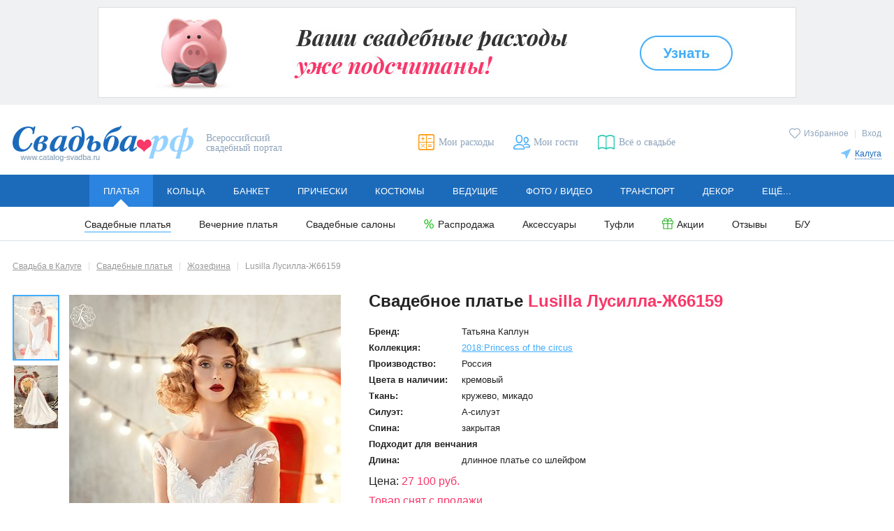

--- FILE ---
content_type: text/html; charset=utf-8
request_url: https://kaluga.catalog-svadba.ru/platya/19643/66159/
body_size: 12690
content:
<!doctype html>
<html lang="ru" prefix="og: http://ogp.me/ns# fb: http://ogp.me/ns/fb# ya: http://webmaster.yandex.ru/vocabularies/">
	<head>
		<meta charset="utf-8">
		<meta http-equiv="X-UA-Compatible" content="IE=edge">

		<meta name="viewport" content="width=device-width, initial-scale=1.0, maximum-scale=5.0, user-scalable=yes">

						<meta name="mailru-verification" content="5212830b87bd0229" />				
		<link rel="shortcut icon" type="image/x-icon" href="/favicon.ico">
		<link rel="icon" type="image/x-icon" sizes="120x120" href="/favicon_120.ico">
		<link rel="icon" type="image/svg+xml" sizes="16x16" href="/favicon_16.svg">
		<link rel="icon" type="image/svg+xml" sizes="120x120" href="/favicon_120.svg">
		<link rel="stylesheet" type="text/css" href="/templates/evitafine/d2017/css/main_desktop.css">
		<link rel="preload" as="font" type="font/woff" href="/templates/evitafine/d2017/font/arimo.woff" crossorigin>
		<link rel="preload" as="font" type="font/woff" href="/templates/evitafine/d2017/font/arimo_bold.woff" crossorigin>
		<link rel="preload" as="font" type="font/woff" href="/templates/evitafine/d2017/font/arimo_italic.woff" crossorigin>
		<link rel="preload" as="font" type="font/woff" href="/templates/evitafine/d2017/font/playfair_display_italic.woff" crossorigin>
				<link rel="preload" type="text/css" href="/templates/evitafine/d2017/css/print.css" media="print" onload="this.rel='stylesheet'">
		
		
		
		
		<script src="/templates/evitafine/d2017/js/jquery/jquery.min.js"></script>

		<script type="text/javascript">
			var siteDeviceType		= "desktop";
			var siteEvitaMode		= "WORK";
			var siteDeviceTypeReal	= "desktop";
			var siteRegion	= "kaluga";
					</script>
		
		
				
		<!-- --- old -->
		  <base href="https://kaluga.catalog-svadba.ru/platya/19643/66159/" />
  <meta http-equiv="content-type" content="text/html; charset=utf-8" />
  <meta name="image" content="https://kaluga.catalog-svadba.ru/siteimages/imagesprotected/anketa/ssln/ssln66159.jpg" />
  <meta name="description" content="Свадебное платье Lusilla Лусилла-Ж66159 (Свадебный салон Жозефина): фото, описание, цены, контакты салона. Выбирайте платье мечты с помощью свадебного портала Свадьба.РФ! Полный каталог." />
  <title>Купить свадебное платье Lusilla Лусилла-Ж66159 (Россия, Татьяна Каплун, коллекция 2018:Princess of the circus, цвета: кремовый, ткань: кружево, микадо) - Свадебный салон Жозефина</title>
  <link href="https://kaluga.catalog-svadba.ru/siteimages/imagesprotected/anketa/ssln/ssln66159.jpg" rel="image_src" />
  <link href="/templates/evitafine/favicon.ico" rel="shortcut icon" type="image/vnd.microsoft.icon" />
  <script src="/inc/social2/social-likes2017.min.js" type="text/javascript" defer="defer" async="async"></script>
  <script src="/templates/evitafine/d2017/js/jquery/jquery.zoom.js" type="text/javascript" defer="defer" async="async"></script>
  <script src="/js/jquery/jquery.validate.1.7.1.min.js" type="text/javascript" defer="defer" async="async"></script>
  <script src="/js/jquery/jquery.cookie.js" type="text/javascript" defer="defer" async="async"></script>
  <script src="/templates/evitafine/d2017/js/routines_desktop.min.js?202412272335" type="text/javascript" defer="defer" async="async"></script>
  <script type="text/javascript">
(function() {
	var po = document.createElement('script'); po.type = 'text/javascript'; po.async = true;
	po.src = 'https://kaluga.catalog-svadba.ru/index.php?option=com_catalog&task=h4fp&Itemid=56&f=19643&o=66159&j=3&sj=1&c=1&r=23&h=0bc7d1c90188d85918f01ebea3f1b833&tmpl=no_html';
	var s = document.getElementsByTagName('script')[0]; s.parentNode.insertBefore(po, s);
})();var requiredMajorVersion=8, requiredMinorVersion=5, requiredRevision=0, utmac='UA-11836734-6';
  </script>
  <meta property="og:title" content="Купить свадебное платье Lusilla Лусилла-Ж66159 (Россия, Татьяна Каплун, коллекция 2018:Princess of the circus, цвета: кремовый, ткань: кружево, микадо) - Свадебный салон Жозефина" />
  <meta property="og:type" content="article" />
  <meta property="og:image" content="https://kaluga.catalog-svadba.ru/siteimages/imagesprotected/anketa/ssln/ssln66159.jpg" />
  <meta property="og:url" content="https://kaluga.catalog-svadba.ru/platya/19643/66159/" />
  <meta property="og:site_name" content="Свадьба.рф" />
  <meta property="og:description" content="Свадебное платье Lusilla Лусилла-Ж66159 (Свадебный салон Жозефина): фото, описание, цены, контакты салона. Выбирайте платье мечты с помощью свадебного портала Свадьба.РФ! Полный каталог." />
  <meta name="yandex-verification" content="4654dd78b24ff68a" />
  <meta name="google-site-verification" content="qo9yy_wkRgn1JUQg5RPCwPh5HXGRiik7hTzS4K1sgts" />
  <meta name="p:domain_verify" content="efb834b393e045778605913ab60729d5" />

		<!-- -/- old -->
		
                                <!-- Google tag (gtag.js) -->
            <script async src="https://www.googletagmanager.com/gtag/js?id=G-HHMN8V0Z0Y"></script>
            <script>
              window.dataLayer = window.dataLayer || [];
              function gtag(){dataLayer.push(arguments);}
              gtag('js', new Date());

              gtag('config', 'G-HHMN8V0Z0Y');
            </script>
            <script>
            function ga(a, b, c = null, d = null, e = null, f = null, g = null) {
                if (a == 'send') {
                    if (b == 'pageview') {
                        if (typeof c === 'object') {
                            gtag('event', 'page_view', c);
                        } else {
                            gtag('event', 'page_view');
                        }
                    } else if (b == 'event') {
                        const event_set = {
                          'event_category': c
                        };
                        if (typeof e === 'string') {
                            event_set.event_label = e;
                        } else if (typeof e === 'object') {
                            for (let e_k in e) {
                                event_set.e_k = e.e_k;
                            }
                        }
                        if (typeof f === 'string') {
                            event_set.value = f;
                        } else if (typeof f === 'object') {
                            for (let f_k in f) {
                                event_set.f_k = f.f_k;
                            }
                        }
                        gtag('event', d, event_set);
                    }
                }
            }
            </script>
                            
		<script>
		            				
				</script>
		
			
	</head>
	<body>
		<!-- preloader -->
		<div class="loading js_edit"></div>
				<div id="fb-root"></div>
		<div id="vk_api_transport"></div>
				
		
                
        
		
					<!-- ---topbanner 1 -->
			<aside id="banner383" class="banner-top"><a onmousedown="ga('send','event','bannerClick','Свадебный калькулятор - регионы',383);" href="/kalkulyator/" title="" target="_blank" rel="noopener nofollow"><img src="https://kaluga.catalog-svadba.ru/images/wbimage/383.jpg?z=665d80d371" alt="" width="1000" height="130"></a><script type="text/javascript" language="javascript">ga("send","event","bannerView","Свадебный калькулятор - регионы",{"nonInteraction": 1});</script></aside>

			<!-- -/-topbanner  -->	
				
        <!-- --- header -->
		
		<header class="header cfix">
			<div class="header-logo">
                <a href="/"><img src="/templates/evitafine/d2017/img/logo.png" alt="Свадьба.РФ" width=259 height=51></a>
                                    <span>Всероссийский свадебный портал</span>
                			</div>

							<div class="header-user">
					<p>
					<a href="/favorites/" class="icolink smallico header-fav "><span class="icotext">Избранное</span></a>
																							<span class="header-user-sep">|</span> 
							<a href="javascript:openmodwin('loginbox');" title="Вход">Вход</a>
																							</p>
                    <div class="header-city">
		<p><a href="javascript:void(0);" class="icolink smallico header-city-link" onclick="$('#regionSelector').slideToggle(200);"><span class="icotext">Калуга</span></a></p>
		<div class="header-citylist" id="regionSelector">
			<ul>
<li><a href="https://www.catalog-svadba.ru/platya/" code="1">Москва</a></li><li><a href="https://piter.catalog-svadba.ru/platya/" code="2" rel="nofollow">Санкт-Петербург</a></li><li><a href="https://volgograd.catalog-svadba.ru/platya/" code="10" rel="nofollow">Волгоград</a></li><li><a href="https://voronezh.catalog-svadba.ru/platya/" code="15" rel="nofollow">Воронеж</a></li><li><a href="https://ekaterinburg.catalog-svadba.ru/platya/" code="3" rel="nofollow">Екатеринбург</a></li><li><a href="https://kazan.catalog-svadba.ru/platya/" code="7" rel="nofollow">Казань</a></li><li><a href="https://kaluga.catalog-svadba.ru/platya/" code="23" rel="nofollow">Калуга</a></li><li><a href="https://krasnoyarsk.catalog-svadba.ru/platya/" code="14" rel="nofollow">Красноярск</a></li><li><a href="https://nizhnij.catalog-svadba.ru/platya/" code="5" rel="nofollow">Нижний Новгород</a></li></ul><ul><li><a href="https://nizhniy-tagil.catalog-svadba.ru/platya/" code="280" rel="nofollow">Нижний Тагил</a></li><li><a href="https://novosibirsk.catalog-svadba.ru/platya/" code="6" rel="nofollow">Новосибирск</a></li><li><a href="https://omsk.catalog-svadba.ru/platya/" code="11" rel="nofollow">Омск</a></li><li><a href="https://perm.catalog-svadba.ru/platya/" code="13" rel="nofollow">Пермь</a></li><li><a href="https://rostov-na-donu.catalog-svadba.ru/platya/" code="8" rel="nofollow">Ростов-на-Дону</a></li><li><a href="https://samara.catalog-svadba.ru/platya/" code="4" rel="nofollow">Самара</a></li><li><a href="https://tula.catalog-svadba.ru/platya/" code="80" rel="nofollow">Тула</a></li><li><a href="https://ufa.catalog-svadba.ru/platya/" code="9" rel="nofollow">Уфа</a></li><li><a href="https://chelyabinsk.catalog-svadba.ru/platya/" code="12" rel="nofollow">Челябинск</a></li></ul>
                <div class="header-city-more"><a href="https://www.catalog-svadba.ru/franchise.html" rel="nofollow">Другие города</a></div>		</div>
</div>

				</div>
						<ul class="header-links">
			<li><a href="/kalkulyator/" title="Мои расходы" class="icolink header-calc"><span class="icotext">Мои расходы</span></a></li>
			<li><a href="/guestslist/" title="Мои гости" class="icolink header-guest"><span class="icotext">Мои гости</span></a></li>
			<li><a href="https://www.catalog-svadba.ru/jurnal/" title="Всё о свадьбе" class="icolink header-news" target="_blank"><span class="icotext">Всё о свадьбе</span></a></li>
						</ul>
		</header>
		
		<!-- -/- header -->

		<!-- --- menu -->
		<nav class="nav submenu-open">
<ul class="mainmenu"><li class="mainmenu-item active"><a href="https://kaluga.catalog-svadba.ru/platya/" class="mainmenu-link">Платья</a><ul class="submenu"><li><a href="https://kaluga.catalog-svadba.ru/platya/" class="active">Свадебные платья</a></li><li><a href="https://kaluga.catalog-svadba.ru/vechernie-platya/">Вечерние платья</a></li><li><a href="/salony-platyev/">Свадебные салоны</a></li><li><a href="/platya/rasprodazha/" class="icolink smallico ico-sale"><span class="icotext">Распродажа</span></a></li><li><a href="https://kaluga.catalog-svadba.ru/aksessuary-dlya-nevesty/">Аксессуары</a></li><li><a href="https://kaluga.catalog-svadba.ru/obuv/">Туфли</a></li><li><a href="/platya/spetspredlozheniya/" class="icolink smallico ico-action"><span class="icotext">Акции</span></a></li><li><a href="https://kaluga.catalog-svadba.ru/platya/otzivi/">Отзывы</a></li><li><a href="/platya-bu/">Б/У</a></li></ul></li><li class="mainmenu-item"><a href="https://kaluga.catalog-svadba.ru/obruchalnye-kolca/" class="mainmenu-link">Кольца</a><ul class="submenu"><li><a href="https://kaluga.catalog-svadba.ru/obruchalnye-kolca/">Обручальные кольца</a></li><li><a href="https://kaluga.catalog-svadba.ru/pomolvochnye-kolca/">Помолвочные кольца</a></li><li><a href="https://kaluga.catalog-svadba.ru/ukrasheniya-dlya-nevesty/">Украшения для невесты</a></li><li><a href="/obruchalnye-kolca/spetspredlozheniya/" class="icolink smallico ico-action"><span class="icotext">Акции</span></a></li><li><a href="https://kaluga.catalog-svadba.ru/obruchalnye-kolca/otzivi/">Отзывы</a></li></ul></li><li class="mainmenu-item"><a href="https://kaluga.catalog-svadba.ru/kafe-restoran/" class="mainmenu-link">Банкет</a><ul class="submenu"><li><a href="https://kaluga.catalog-svadba.ru/kafe-restoran/">Рестораны и кафе</a></li><li><a href="https://kaluga.catalog-svadba.ru/banketnyj-zal/">Банкетные залы и отели</a></li><li><a href="https://kaluga.catalog-svadba.ru/svadba-na-teplohode/">Теплоходы</a></li><li><a href="https://kaluga.catalog-svadba.ru/catalog-catering/">Кейтеринг</a></li><li><a href="https://kaluga.catalog-svadba.ru/torty-na-zakaz/">Свадебный торт</a></li><li><a href="/kafe-restoran/spetspredlozheniya/" class="icolink smallico ico-action"><span class="icotext">Акции</span></a></li><li><a href="https://kaluga.catalog-svadba.ru/kafe-restoran/otzivi/">Отзывы</a></li></ul></li><li class="mainmenu-item"><a href="https://kaluga.catalog-svadba.ru/pricheski/" class="mainmenu-link">Прически</a><ul class="submenu"><li><a href="https://kaluga.catalog-svadba.ru/pricheski/">Свадебные прически</a></li><li><a href="https://kaluga.catalog-svadba.ru/vizazhist/">Свадебный макияж</a></li><li><a href="https://kaluga.catalog-svadba.ru/manikyur/">Свадебный маникюр</a></li><li><a href="/pricheski/spetspredlozheniya/" class="icolink smallico ico-action"><span class="icotext">Акции</span></a></li><li><a href="https://kaluga.catalog-svadba.ru/pricheski/otzivi/">Отзывы</a></li></ul></li><li class="mainmenu-item"><a href="https://kaluga.catalog-svadba.ru/muzhskie-kostyumy/" class="mainmenu-link">Костюмы</a><ul class="submenu"><li><a href="https://kaluga.catalog-svadba.ru/muzhskie-kostyumy/">Мужские костюмы</a></li><li><a href="https://kaluga.catalog-svadba.ru/detskie-kostyumy/">Детские костюмы</a></li><li><a href="https://kaluga.catalog-svadba.ru/muzhskaya-obuv/">Туфли для жениха</a></li><li><a href="https://kaluga.catalog-svadba.ru/butonjerka-zhenikha/">Бутоньерка для жениха</a></li><li><a href="/muzhskie-kostyumy/spetspredlozheniya/" class="icolink smallico ico-action"><span class="icotext">Акции</span></a></li><li><a href="https://kaluga.catalog-svadba.ru/muzhskie-kostyumy/otzivi/">Отзывы</a></li></ul></li><li class="mainmenu-item"><a href="https://kaluga.catalog-svadba.ru/tamada-veduschij/" class="mainmenu-link">Ведущие</a><ul class="submenu"><li><a href="https://kaluga.catalog-svadba.ru/tamada-veduschij/">Тамада на свадьбу</a></li><li><a href="https://kaluga.catalog-svadba.ru/razvlechenie-gostej/">Развлечение гостей</a></li><li><a href="https://kaluga.catalog-svadba.ru/svadebnyj-tanets/">Свадебный танец</a></li><li><a href="/tamada-veduschij/spetspredlozheniya/" class="icolink smallico ico-action"><span class="icotext">Акции</span></a></li><li><a href="https://kaluga.catalog-svadba.ru/tamada-veduschij/otzivi/">Отзывы</a></li></ul></li><li class="mainmenu-item"><a href="https://kaluga.catalog-svadba.ru/photographers/" class="mainmenu-link">Фото / видео</a><ul class="submenu"><li><a href="https://kaluga.catalog-svadba.ru/photographers/">Фотографы</a></li><li><a href="https://kaluga.catalog-svadba.ru/videosjemka/">Видеооператоры</a></li><li><a href="/photographers/spetspredlozheniya/" class="icolink smallico ico-action"><span class="icotext">Акции</span></a></li><li><a href="https://kaluga.catalog-svadba.ru/photographers/otzivi/">Отзывы</a></li></ul></li><li class="mainmenu-item"><a href="https://kaluga.catalog-svadba.ru/mashiny-na-svadbu/" class="mainmenu-link">Транспорт</a><ul class="submenu"><li><a href="https://kaluga.catalog-svadba.ru/mashiny-na-svadbu/">Машины на свадьбу</a></li><li><a href="https://kaluga.catalog-svadba.ru/prokat-limuzinov/">Лимузины на свадьбу</a></li><li><a href="https://kaluga.catalog-svadba.ru/prokat-avtomobilej/">Транспорт для гостей</a></li><li><a href="https://kaluga.catalog-svadba.ru/ukrasheniya-avtomobilej/">Украшение машин</a></li><li><a href="/mashiny-na-svadbu/spetspredlozheniya/" class="icolink smallico ico-action"><span class="icotext">Акции</span></a></li><li><a href="https://kaluga.catalog-svadba.ru/mashiny-na-svadbu/otzivi/">Отзывы</a></li></ul></li><li class="mainmenu-item"><a href="https://kaluga.catalog-svadba.ru/svadebnyj-dekor/" class="mainmenu-link">Декор</a><ul class="submenu"><li><a href="https://kaluga.catalog-svadba.ru/svadebnyj-dekor/">Декор свадеб</a></li><li><a href="https://kaluga.catalog-svadba.ru/aksessuary/">Свадебные аксессуары</a></li><li><a href="https://kaluga.catalog-svadba.ru/ukrashenie-zala/">Оформление зала цветами</a></li><li><a href="/svadebnyj-dekor/spetspredlozheniya/" class="icolink smallico ico-action"><span class="icotext">Акции</span></a></li><li><a href="https://kaluga.catalog-svadba.ru/svadebnyj-dekor/otzivi/">Отзывы</a></li></ul></li><li class="mainmenu-item"><a href="https://kaluga.catalog-svadba.ru/svadba-pod-klyuch/" class="mainmenu-link">Ещё...</a><ul class="submenu"><li><a href="https://kaluga.catalog-svadba.ru/svadba-pod-klyuch/">Свадьба «под ключ»</a></li><li><a href="https://kaluga.catalog-svadba.ru/buket-nevesty/">Букет невесты</a></li><li><a href="https://kaluga.catalog-svadba.ru/catalog-gifts/">Подарки</a></li><li><a href="https://kaluga.catalog-svadba.ru/romanticheskie-puteshestviya/">Свадьба за границей</a></li><li><a href="https://kaluga.catalog-svadba.ru/catalog-floweraccessories/">Аксессуары из цветов</a></li><li><a href="/svadba-pod-klyuch/spetspredlozheniya/" class="icolink smallico ico-action"><span class="icotext">Акции</span></a></li></ul></li></ul></nav>
		<!-- -/- menu -->

		

		<main class="main cfix">

			
				<!-- ---leftside -->
								<!-- -/-leftside -->
				
				<!-- ---itempage -->
				
									<div class="itempage product">
								
					<!-- ---MIDDLE -->
					
					
											<!-- ---breadcrumb -->
						<ol class="breadcrumbs" itemscope itemtype="http://schema.org/BreadcrumbList"><li itemprop="itemListElement" itemscope itemtype="http://schema.org/ListItem"><a itemprop="item" href="/" class="invert"><span itemprop="name">Свадьба в Калуге</span></a><meta itemprop="position" content="1" /></li><li itemprop="itemListElement" itemscope itemtype="http://schema.org/ListItem"><a itemprop="item" href="/platya/" class="invert"><span itemprop="name">Свадебные платья</span></a><meta itemprop="position" content="2" /></li><li itemprop="itemListElement" itemscope itemtype="http://schema.org/ListItem"><a itemprop="item" href="/platya/19643/" class="invert"><span itemprop="name">Жозефина</span></a><meta itemprop="position" content="3" /></li><li>Lusilla Лусилла-Ж66159</li></ol>
						<!-- -/-breadcrumb -->
					
					<div id="system-message-container">
	</div>

					
					
											<!-- ---catalogheader -->
						
						<!-- -/-catalogheader -->	
					
					
											<!-- ---searchformbanner -->
						
						<!-- -/-searchformbanner -->
					

					
					<!-- ---component -->
					

<script>
</script>

<div class="product-img">
	
	<div class="product-img-main">
		<div class="loading"></div>	
				<img src="/siteimages/imagesprotected/anketa/ssln/mid/ssln66159.jpg" data-srcbig="/siteimages/imagesprotected/anketa/ssln/big/ssln66159.jpg" widthsrc="568" class="product-img-main-mdl" alt="Свадебное платье Lusilla Лусилла-Ж66159 - Свадебный салон Жозефина" width="389" height="556" />
							</div>
	

	<ul class="product-thumbs">
				<li><a class="active"><img src="/siteimages/imagesprotected/anketa/ssln/thm/ssln66159.jpg" data-src="/siteimages/imagesprotected/anketa/ssln/mid/ssln66159.jpg" data-srcbig="/siteimages/imagesprotected/anketa/ssln/big/ssln66159.jpg" alt="Свадебное платье Lusilla Лусилла-Ж66159 - Свадебный салон Жозефина" width="63" height="90" /></a></li>
										<li><a title="Дополнительная фотография" class="selected"><img src="/siteimages/imagesprotected/anketa/ssln/thm/img_66159_19229.jpg" data-src="/siteimages/imagesprotected/anketa/ssln/mid/img_66159_19229.jpg" data-srcbig="/siteimages/imagesprotected/anketa/ssln/big/img_66159_19229.jpg" alt="Свадебное платье Lusilla Лусилла-Ж66159 - Свадебный салон Жозефина" width="63" height="90" /></a></li>
						</ul>
	

<div class="soclinks soclinksshare"> 
    <div class="soclinks-title">Поделиться</div> 
    <ul class=""> 
        <li><a href="javascript:void(0);" class="ico ico-vk"></a></li> 
                <li><a href="javascript:void(0);" class="ico ico-ok"></a></li> 
        		    </ul> 
</div></div>

<script type="application/ld+json">
{
  "@context": "https://schema.org/",
  "@type": "Product",
  "name": "Свадебное платье Lusilla Лусилла-Ж66159",
  "image": [
    "/siteimages/imagesprotected/anketa/ssln/big/ssln66159.jpg"
					,"/siteimages/imagesprotected/anketa/ssln/big/img_66159_19229.jpg"
			   ],
  "description": "р-р 40-52",
      "brand": {
    "@type": "Thing",
    "name": "Татьяна Каплун"
  },
      "offers": {
    "@type": "Offer",
    "url": "https://kaluga.catalog-svadba.ru/platya/19643/66159/",
    "priceCurrency": "RUB",
    "price": "27100.00",
    "priceValidUntil": "2026-04-27",
        "availability": "https://schema.org/InStock",
    "seller": {
      "@type": "Organization",
      "name": "Свадебный салон Жозефина"
    }
  }
}
</script>

<div id="productInfo_3_66159" class="product-info">
	<h1>Свадебное платье <span class='product-articul'>Lusilla Лусилла-Ж66159</span></h1>
	<table class="item-details"><tr><th>Бренд:</th> <td>Татьяна Каплун</td></tr>
<tr><th>Коллекция:</th> <td><a href="/platya/19643/?brand=199&collection=2785"  class="invert">2018:Princess of the circus</a></td></tr>
<tr><th>Производство:</th><td>Россия</td></tr>
<tr><th nowrap>Цвета в наличии:</th><td> кремовый</td></tr>
<tr><th>Ткань:</th><td> кружево, микадо</td></tr>
<tr><th>Силуэт:</th><td> А-силуэт</td></tr>
<tr><th>Спина:</th><td> закрытая</td></tr>
<tr><th colspan="2">Подходит для венчания</th></tr>
<tr><th>Длина:</th><td> длинное платье со шлейфом</td></tr>
</table><p class="item-price"><span class="item-pricetype">Цена:</span> <span class="nowrap">27 100 руб.</span> </p>
    <div class="art_archive">Товар снят с продажи.</div>
    <style>
    .art_archive {
        font-size: 16px;
        color: #f93769;
        margin: 0;
        padding: 10px 0;
    }
    </style>
    
		<div class="product-descr">р-р 40-52</div>
		
        
	<div class="product-address">
		<div class="product-address-title">Посмотреть другие предложения</div>
				<p class="product-company"><a href="/platya/19643/" class="invert">Жозефина</a>, &nbsp;Свадебный салон</p>
    		
			<div class="address-set">
				<div class="address-type"><img src="/templates/evitafine/d2017/img/ico_adr_phone.svg" width="18" height="18" width="18" height="18" alt="" title="Телефон"></div>
				<div class="address-data">
					<ul class="address-phone address-ul-inline"><li><a href="tel:+79208809808">+7-920-880-98-08</a></li>
					</ul>
				</div>
			</div>		
				<div class="address-set">
		<div class="address-type"><img src="/templates/evitafine/d2017/img/ico_adr_time.svg" width="18" height="18" alt="" title="Часы работы"></div>
		<div class="address-data">
		Ежедневно с 11:00 до 19:00		</div>
	</div>
		
	<div class="address-set">
		<div class="address-type"><img src="/templates/evitafine/d2017/img/ico_adr_address.svg" width="18" height="18" alt="" title="Адрес"></div>
		<div class="address-data">
		Калуга, Дзержинского, д.&nbsp;37 <a href="javascript:void(0);" class="innerlink" onclick="showAddressDetails($(this));">подробнее</a><div class="address-comment">Дзержинского 37, 3 этаж</div>		</div>
	</div>
			
		    			</div>
	</div>


<script>
$(document).ready(function(){
	if (window.routines_js__loaded) {
				zoomInit();
				thumbInit();
	} else {
		jQuery(document).on('routines_js__loaded', function(){ 
						zoomInit();
						thumbInit();
		});
	}
});
</script>

<div class="modwin-content" id="mw_request_offer_3_66159" style="display:none;">

<div class="loading"></div>
<div class="ico modwin-close" onclick="closemodwin();"></div>
<div class="modwin-title">Ваш запрос</div>
<div class="request-item">
  <div class="request-item-img"><img src="/siteimages/imagesprotected/anketa/ssln/thm/ssln66159.jpg" alt=""></div>
  <div class="request-item-descr">
    <div class="request-item-name">Свадебное платье <span class='product-articul'>Lusilla Лусилла-Ж66159</span></div>
    <div class="request-item-company">Жозефина, <span>Свадебный салон</span></div>
  </div>
</div>
<div class="request loadwrap">
	<div class="loading"></div>
	<div class="required">Поля, отмеченные <span class="req">*</span>, обязательны для заполнения</div>
	<form method="POST" id="orderform_701572cc73a14564ac43fe717344d140" name="orderform" action="/inc/ajax/order_make.php" novalidate>
		<div class="request-set">
			<label for="uname">Ваше имя:<span class="req">*</span></label>
			<input type="text" name="uname" id="uname" value="" title-required="Укажите имя!" minlength="3" required />
		</div>
		<div class="request-set">
			<label for="uemail">E-mail:<span class="req">*</span></label>
			<input type="text" name="uemail" id="uemail" value="" title-required="Укажите e-mail!"  required />
		</div>
		<div class="request-set">
			<label for="uphone">Телефон:</label>
			<input type="text" name="uphone" id="uphone" value=""  />
		</div>
		<div class="request-set">
			<label for="rsize">Размер платья:<span class="req">*</span></label>
			<input type="text" name="rsize" id="rsize" value="" title-required="Укажите размер!" required />
		</div>
		<div class="request-set">
			<label for="rlength">Ваш рост:</label>
			<input type="text" name="rlength" id="rlength" value=""  />
		</div>
		<div class="request-set">
			<label for="rcolor">Цвет платья:</label>
			<input type="text" name="rcolor" id="rcolor" value=""  />
		</div>
		<div class="request-set request-text">
			<label for="comment">Запрос:</label>
			<textarea name="comment" id="comment" rows=5  placeholder="Здравствуйте. Прошу Вас сообщить о наличии этого платья."></textarea>
		</div>

		<div class="request-set">
			<label>Введите символы:<span class="req">*</span></label>
			<div class="form-captcha">
				<img id="captchaImg_3_66159" src="/captcha/requestform/3a23baae5720ccd449b9aba5217aaf58/1769528998/cap.png" alt="">
				<a href="javascript:void(0);" class="ico smallico ico-reload" title="Сменить картинку" onclick="var cImg = jQuery(this).prevAll('img'); var isrc = cImg.attr('src'); cImg.attr('src', isrc.substring(0, isrc.search(/\/\d+\/cap\.png/i)) + '/'+Date.now()+'/cap.png' );"></a>
				<input type="text" id="captcha" name="captcha" value="" title-required="" required />
			</div>
			<div class="feedback negative">Введите символы!</div>
		</div>
		
		<div class="modwin-buttons cfix">
		  <button type=submit>Отправить</button>
		</div>
		
		<input type="hidden" name="objart" id="objart" value="Lusilla Лусилла-Ж66159" />
        <input type="hidden" name="fid" id="fid" value="19643" />
        <input type="hidden" name="rid" id="rid" value="" />
        <input type="hidden" name="objid" id="objid" value="66159" />
        <input type="hidden" name="norate" id="norate" value="0" />
        <input type="hidden" name="msubj" id="msubj" value="Запрос свадебного платья" />
        <input type="hidden" name="mbody" id="mbody" value="Имя отправителя: #name# #phone# #mail#

Интересующее предложение: свадебное платье арт. #art#. #opts#" />
        <input type="hidden" name="cd11a61aca084d5e8fbbf261c6c7ba5d" value="1" />	</form>
</div>
<div class="request-feedback" style="display: none;">
	<div class="request-feedback-title">Ваш запрос отправлен</div>
	<p>В ближайшее время Вы получите ответ.</p>
	<p><button class="but-small but-white" onclick="closemodwin();">Продолжить</button></p>
</div>

</div>
<script>
jQuery(document).ready(function($){
	if ($("#idModwins > #mw_request_offer_3_66159").length == 0) {
		$("#mw_request_offer_3_66159").appendTo("#idModwins");
	} else {
		$("#mw_product #mw_request_offer_3_66159").remove();
	}
	if (window.routines_js__loaded) {
		setValidator2017({form:'orderform_701572cc73a14564ac43fe717344d140',label:'order',success:function(){}});
	} else {
		jQuery(document).on('routines_js__loaded', function(){ 
			setValidator2017({form:'orderform_701572cc73a14564ac43fe717344d140',label:'order',success:function(){}});
		});
	}
});
</script>

<div class="modwin-content modwin-calc" id="dmw_calculator_add_item">
	<div class="ico modwin-close" onclick="closemodwin();"></div>
	<div class="modwin-title">Мои расходы</div>
	<div class="request-item">
		<div class="request-item-img">
			<img src="/templates/evitafine/d2017/img/loading.gif" alt="">
		</div>
		<div class="request-item-descr">
			<div class="request-item-name"></div>
			<div class="request-item-company"></div>
			<div class="item-price"><span class="nowrap"></span></div>
		</div>
	</div>
	<div class="modwin-calc-set-done">
		<div class="modwin-calc-result cfix"><img src="/templates/evitafine/d2017/img/result_check.gif" alt="">Товар добавлен в "Мои расходы"</div>
		<div class="modwin-buttons cfix">
			<a href="/kalkulyator/" class="button">Перейти в "Мои расходы"</a>
			<button type="button" class="but-white" onclick="closemodwin();">Продолжить выбор</button>
		</div>
	</div>	
</div>

<script>
jQuery(document).ready(function($){
	$("#dmw_calculator_add_item").appendTo("#idModwins");
});
</script>
<div class="modwin-content" id="mw_addresses_19643" style="display:none;">

<div class="loading"></div>
<div class="ico modwin-close" onclick="closemodwin();"></div>
<div class="modwin-title"><span class="company-type">Свадебный салон</span> Жозефина</div>
<div class="address">
  
  
			<div class="address-set">
				<div class="address-type"><img src="/templates/evitafine/d2017/img/ico_adr_phone.svg" width="18" height="18" width="18" height="18" alt="" title="Телефон"></div>
				<div class="address-data">
					<ul class="address-phone address-ul-inline"><li><a href="tel:+79208809808">+7-920-880-98-08</a></li>
					</ul>
				</div>
			</div>  
  		<div class="address-set">
		<div class="address-type"><img src="/templates/evitafine/d2017/img/ico_adr_time.svg" width="18" height="18" alt="" title="Часы работы"></div>
		<div class="address-data">
		Ежедневно с 11:00 до 19:00		</div>
	</div>
		
	<div class="address-set">
		<div class="address-type"><img src="/templates/evitafine/d2017/img/ico_adr_address.svg" width="18" height="18" alt="" title="Адрес"></div>
		<div class="address-data">
		Калуга, Дзержинского, д.&nbsp;37<div class="address-comment">Дзержинского 37, 3 этаж</div>	<ul class="address-links address-ul-inline">
			<li><a href="javascript:openmodwin('mw_address_19643_13455', 1);" class="icolink smallico ico-map"><span class="icotext">На карте</span></a></li>
	</ul>
		</div>
	</div>
	  
</div>

</div>

<script>
jQuery(document).ready(function($){
	if( $("#idModwins > #mw_addresses_19643").length == 0 )
		$("#mw_addresses_19643").appendTo("#idModwins");
	else
		$("#mw_product #mw_addresses_19643").remove();
});
</script>


<div class="modwin-content" id="mw_address_19643_13455" style="display:none;">

<div class="loading"></div>
<div class="ico modwin-close" onclick="closemodwin();"></div>
<div class="modwin-title"><span class="company-type">Свадебный салон</span> Жозефина</div>
<div class="address">

  
			<div class="address-set">
				<div class="address-type"><img src="/templates/evitafine/d2017/img/ico_adr_phone.svg" width="18" height="18" width="18" height="18" alt="" title="Телефон"></div>
				<div class="address-data">
					<ul class="address-phone address-ul-inline"><li><a href="tel:+79208809808">+7-920-880-98-08</a></li>
					</ul>
				</div>
			</div>  
  		<div class="address-set">
		<div class="address-type"><img src="/templates/evitafine/d2017/img/ico_adr_time.svg" width="18" height="18" alt="" title="Часы работы"></div>
		<div class="address-data">
		Ежедневно с 11:00 до 19:00		</div>
	</div>
		
	<div class="address-set">
		<div class="address-type"><img src="/templates/evitafine/d2017/img/ico_adr_address.svg" width="18" height="18" alt="" title="Адрес"></div>
		<div class="address-data">
		Калуга, Дзержинского, д.&nbsp;37<div class="address-comment">Дзержинского 37, 3 этаж</div>		</div>
	</div>
	  
  <div class="address-map">
	<div id="map_19643_13455" address="Калуга, Дзержинского, д. 37" 
		 coords="54.513662, 36.265958"		style="width: 100%; height: 100%;"></div>
  </div>
		<div class="address-print">
		<a class="icolink smallico ico-print" href="/platya/19643/printmap/?id=map_13455" target="_blank" rel="nofollow"><span class="icotext">Распечатать</span></a>
	</div>
	</div>
</div>

<script>
jQuery(document).ready(function($){
	if( $("#idModwins > #mw_address_19643_13455").length == 0 )
		$("#mw_address_19643_13455").appendTo("#idModwins");
	else
		$("#mw_product #mw_address_19643_13455").remove();
});
</script>


<div class="section section-noborder" itemscope="" itemtype="http://schema.org/ItemList">
	<div class="section-title">Другие платья этого продавца</div>
	<ul class="prodlist">
	<li itemprop="itemListElement" itemscope="" itemtype="http://schema.org/ListItem">
		<meta itemprop="position" content="1">
		<a href="/platya/19643/65581/" itemprop="url" title="Свадебное платье Ж65581"  onclick="return false" class="prodMod">
			<img src="/siteimages/imagesprotected/anketa/ssln/others/ssln65581.jpg" alt="Свадебное платье Ж65581" width="198" height="282"><br>
			
					<span>
				
				<span class="prodlist-price nowrap">18 000 руб.</span>
										</span>
										<span class="prodlist-articul"><span class="art">Арт.</span> Ж65581</span>
										<meta itemprop="name" content="Свадебное платье Ж65581">
							
		</a>
						<a href="javascript:void(0);" id="fav_3_65581" class="ico smallico fav addfav" onclick="itemFav($(this));"><span class="icotext">Избранное</span></a>
			</li>
	<li itemprop="itemListElement" itemscope="" itemtype="http://schema.org/ListItem">
		<meta itemprop="position" content="2">
		<a href="/platya/19643/67596/" itemprop="url" title="Свадебное платье Feyi-Ж67596"  onclick="return false" class="prodMod">
			<img src="/siteimages/imagesprotected/anketa/ssln/others/ssln67596.jpg" alt="Свадебное платье Feyi-Ж67596" width="198" height="282"><br>
			
					<span>
				
				<span class="prodlist-price nowrap">27 000 руб.</span>
										</span>
										<span class="prodlist-articul"><span class="art">Арт.</span> Feyi-Ж67596</span>
										<meta itemprop="name" content="Свадебное платье Feyi-Ж67596">
							
		</a>
						<a href="javascript:void(0);" id="fav_3_67596" class="ico smallico fav addfav" onclick="itemFav($(this));"><span class="icotext">Избранное</span></a>
			</li>
	<li itemprop="itemListElement" itemscope="" itemtype="http://schema.org/ListItem">
		<meta itemprop="position" content="3">
		<a href="/platya/19643/67600/" itemprop="url" title="Свадебное платье Мариэль-Ж67600"  onclick="return false" class="prodMod">
			<img src="/siteimages/imagesprotected/anketa/ssln/others/ssln67600.jpg" alt="Свадебное платье Мариэль-Ж67600" width="198" height="282"><br>
			
					<span>
				
				<span class="prodlist-price nowrap">26 100 руб.</span>
										</span>
										<span class="prodlist-articul"><span class="art">Арт.</span> Мариэль-Ж67600</span>
										<meta itemprop="name" content="Свадебное платье Мариэль-Ж67600">
							
		</a>
						<a href="javascript:void(0);" id="fav_3_67600" class="ico smallico fav addfav" onclick="itemFav($(this));"><span class="icotext">Избранное</span></a>
			</li>
	<li itemprop="itemListElement" itemscope="" itemtype="http://schema.org/ListItem">
		<meta itemprop="position" content="4">
		<a href="/platya/19643/66114/" itemprop="url" title="Свадебное платье Odrin Одрин-Ж66114"  onclick="return false" class="prodMod">
			<img src="/siteimages/imagesprotected/anketa/ssln/others/ssln66114.jpg" alt="Свадебное платье Odrin Одрин-Ж66114" width="198" height="282"><br>
			
					<span>
				
				<span class="prodlist-price nowrap">27 500 руб.</span>
										</span>
										<span class="prodlist-articul"><span class="art">Арт.</span> Odrin Одрин-Ж66114</span>
										<meta itemprop="name" content="Свадебное платье Odrin Одрин-Ж66114">
							
		</a>
						<a href="javascript:void(0);" id="fav_3_66114" class="ico smallico fav addfav" onclick="itemFav($(this));"><span class="icotext">Избранное</span></a>
			</li>
	<li itemprop="itemListElement" itemscope="" itemtype="http://schema.org/ListItem">
		<meta itemprop="position" content="5">
		<a href="/platya/19643/66103/" itemprop="url" title="Свадебное платье Luvis Лувис еврофатин на юбке-Ж66103"  onclick="return false" class="prodMod">
			<img src="/siteimages/imagesprotected/anketa/ssln/others/ssln66103.jpg" alt="Свадебное платье Luvis Лувис еврофатин на юбке-Ж66103" width="198" height="282"><br>
			
					<span>
				
				<span class="prodlist-price nowrap">26 300 руб.</span>
										</span>
										<span class="prodlist-articul"><span class="art">Арт.</span> Luvis Лувис еврофатин на юбке-Ж66103</span>
										<meta itemprop="name" content="Свадебное платье Luvis Лувис еврофатин на юбке-Ж66103">
							
		</a>
						<a href="javascript:void(0);" id="fav_3_66103" class="ico smallico fav addfav" onclick="itemFav($(this));"><span class="icotext">Избранное</span></a>
			</li>
	<li itemprop="itemListElement" itemscope="" itemtype="http://schema.org/ListItem">
		<meta itemprop="position" content="6">
		<a href="/platya/19643/67538/" itemprop="url" title="Свадебное платье Ramiana-Ж67538"  onclick="return false" class="prodMod">
			<img src="/siteimages/imagesprotected/anketa/ssln/others/ssln67538.jpg" alt="Свадебное платье Ramiana-Ж67538" width="198" height="282"><br>
			
					<span>
				
				<span class="prodlist-price nowrap">32 200 руб.</span>
										</span>
										<span class="prodlist-articul"><span class="art">Арт.</span> Ramiana-Ж67538</span>
										<meta itemprop="name" content="Свадебное платье Ramiana-Ж67538">
							
		</a>
						<a href="javascript:void(0);" id="fav_3_67538" class="ico smallico fav addfav" onclick="itemFav($(this));"><span class="icotext">Избранное</span></a>
			</li>
	</ul>
		<script>
	jQuery(document).ready(function($){
		if (window.routines_js__loaded) {
			prodModEvita.setup();		} else {
			jQuery(document).on('routines_js__loaded', function(){ 
				prodModEvita.setup();			});
		}
	});
	</script>
		

	<div class="ctext"><a href="/platya/19643/" class="button but-more">Смотреть все</a></div>
</div>


					<!-- -/-component -->

					
					

					

					<!-- -/-MIDDLE -->
				
					<!-- ---RIGHT -->
					
					
					<!-- -/-RIGHT -->

					
					<!-- ---???? -->
					
											
																
															<!-- -/-???? -->
					
										
				</div>
				<!-- -/-itempage -->

								
									<!-- --- seoarticle[recent] -->
					
					<!-- -/-seoarticle[recent] -->
									
				
				
					</main>

		
		
				
		<!-- --- footer -->

		<footer  class="footer cfix">
			<div class="footer-links">
								<div class="footer-set">
					<ul>
                        <li><b><a href="/zagsi-kaluga/">ЗАГСы Калуги</a></b></li>																		<li><a href="/podacha-zayavleniya.html">Подача заявления в ЗАГС</a></li>
												<li><a href="/registraciya-braka.html">Вопросы и ответы о регистрации брака</a></li>
											</ul>
				</div>
				<div class="footer-set">
					<ul>
						<li><b><a href="/zagsi-kaluga/otzyvy/">Отзывы о ЗАГСах</a></b></li>                        						<li><a href="https://www.catalog-svadba.ru/forum/" target="_blank">Свадебный форум</a></li>
						<li><a href="/legal-notices.html">Правовые основы семьи</a></li>
					</ul>
				</div>
								<div class="footer-set footer-soclinks">
					<div class="soclinks soclinks-big">
						<div class="soclinks-title">Следуйте за нами!</div>
							<ul>
							<li><a href="https://vk.com/svadba_rf" title="Свадьба.РФ: ВКонтакте" target="_blank" class="ico ico-vk" rel="nofollow"></a></li>
							                                                        <li><a href="https://ok.ru/svadbarf" title="Свадьба.РФ: Одноклассники" target="_blank" class="ico ico-ok" rel="nofollow"></a></li>
                            							<li><a href="https://www.youtube.com/channel/UCIkyJY36mUiZykbbr_w_7hA" title="Свадьба.РФ: YouTube" target="_blank" class="ico ico-youtube" rel="nofollow"></a></li>
														<li><a href="https://t.me/catalogsvadba" target="_blank" class="ico ico-telegram" rel="nofollow"></a></li>
							<li><a href="https://ru.pinterest.com/svadba_rf/" title="Свадьба.РФ: Pinterest" target="_blank" class="ico ico-pinterest" rel="nofollow"></a></li>
							</ul>
					</div>
				</div>
			</div>
            <style>
            .footer-alinks {
                                padding: 0 0 23px;
                            }
            .footer-alinks ul {
                                float: left;
                            }
            .footer-alinks li {
                                font-size: 13px;
                display: inline-block;
                margin: 0 30px 20px 0;
                            }
            .footer-alinks a {
                color: #222;
            }
            </style>
			<div class="footer-end cfix">
				<div class="footer-alinks cfix">
					<ul>
						<li><a href="/reklama-svadba-rf.html">Реклама на портале</a></li>
						<li><a href="/franchise.html">Франшиза Свадьба.РФ</a></li>
												<li><a href="/otzyvy-o-portale/">Отзывы о портале</a></li>
					</ul>
									</div>
				<div class="liveinternet">
<script>
(window.vkAsyncInitCallbacks = window.vkAsyncInitCallbacks || []).unshift(function() {
  VK.init({apiId: 2416742, onlyWidgets: true});
});
setTimeout(function() {
  var el = document.createElement("script"); el.type = "text/javascript"; el.async = true;
  el.src = "/js/openapi.min.js";
  if (document.getElementById("vk_api_transport")) {
    document.getElementById("vk_api_transport").appendChild(el);
  }
}, 0);
</script>
<!--LiveInternet counter--><a href="//www.liveinternet.ru/click;svadba_rf"
target="_blank"><img id="licnt9622" width="1" height="1" style="opacity:0;border:0" 
title="LiveInternet: number of pageviews and visitors for 24 hours is shown"
src="[data-uri]"
alt=""/></a><script>(function(d,s){d.getElementById("licnt9622").src=
"//counter.yadro.ru/hit;svadba_rf?t52.6;r"+escape(d.referrer)+
((typeof(s)=="undefined")?"":";s"+s.width+"*"+s.height+"*"+
(s.colorDepth?s.colorDepth:s.pixelDepth))+";u"+escape(d.URL)+
";h"+escape(d.title.substring(0,150))+";"+Math.random()})
(document,screen)</script><!--/LiveInternet-->
<!-- Yandex.Metrika counter -->
<script type="text/javascript" >
var yaParams = {ip: "18.216.228.78"};
(function(m,e,t,r,i,k,a){m[i]=m[i]||function(){(m[i].a=m[i].a||[]).push(arguments)};
m[i].l=1*new Date();
for (var j = 0; j < document.scripts.length; j++) {if (document.scripts[j].src === r) { return; }}
k=e.createElement(t),a=e.getElementsByTagName(t)[0],k.async=1,k.src=r,a.parentNode.insertBefore(k,a)})
(window, document, "script", "https://mc.yandex.ru/metrika/tag.js", "ym");
ym(1592425, "init", {
    params: window.yaParams,
    clickmap:true,
    trackLinks:true,
    accurateTrackBounce:true,
    webvisor:true
});
</script>
<noscript><div><img src="https://mc.yandex.ru/watch/1592425" style="position:absolute; left:-9999px;" alt="" /></div></noscript>
<!-- /Yandex.Metrika counter -->

<a href="/sitemap.html" title="Карта сайта"><img src="/img/misc/sitemap.gif" width="1" height="1" alt="Карта сайта">Карта сайта</a>
				</div>
				<div class="copyright">
					&copy; Всероссийский свадебный портал, 2008—2026.
											<br>
						<span>Запрещается копирование и распространение любых материалов данного сайта без письменного согласия правообладателя. Надзор за соблюдением авторского права осуществляется автоматизированными средствами контроля.</span>
									</div>
			</div>
					</footer>
		
		<!-- -/- footer -->

				<aside class="modwin" id="js_modwin" style="display: none;">
			<div class="modwin-wrap-tab">
				<div id="idModwins" class="modwin-wrap-td">				 
				
								<div class="modwin-content modwin-small" id="loginbox">
					<div class="loading"></div>
					<div class="ico modwin-close" onclick="closemodwin();"></div>
					<div class="modwin-title">Вход на портал Свадьба.РФ</div>
					<div class="login-separator">
						<a href="/auth.html?return=aHR0cDovL2thbHVnYS5jYXRhbG9nLXN2YWRiYS5ydS9wbGF0eWEvMTk2NDMvNjYxNTkv" class="button">Вход для пользователей</a>
						<a href="/cauth.html" class="button">Вход для рекламодателей</a>
					</div>
					<div class="login-separator">
					  <div class="login-separator-title">Регистрация на портале</div>
					  <ul>
					  <li><a href="/registration.html" class="invert">Регистрация пользователей</a></li>
					  <li><a href="/cauth.html?action=reg" class="invert">Регистрация рекламодателей</a></li>
					  </ul>
					</div>
				</div>
								
								
				
								
				</div>
			</div>
		</aside>
		
					<div class="ico scroll-toplink" onclick="scrollUp();"></div>
		

    <style>
    a[href^="tel:"] {
        color: #222;
    }
    a[href^="tel:"]:hover {
        text-decoration: none;
    }
    a.phone_hidden, 
    a.email_hidden {
        position: relative;
        display: inline-block;
    }
    a.phone_hidden:before,
    a.email_hidden:before {
        content: '';
        position: absolute;
        top: 0;
        z-index: 10;
        width: 100%;
        height: 100%;
        background: linear-gradient(to right, transparent, white 96%);
    }
    </style>
    <script>
    function show_phone(that) {
        if (that.dataset.telnorm) {
            let telnorm = that.dataset.telnorm;
            if (that.dataset.telsec) {
                telnorm = simpleEncryptDecrypt(decodeURI(that.dataset.telnorm), that.dataset.telsec);
            }
            that.setAttribute('href', 'tel:' + telnorm);
        }
        if (that.dataset.tel) {
            let tel = that.dataset.tel;
            if (that.dataset.telsec) {
                tel = simpleEncryptDecrypt(decodeURI(that.dataset.tel), that.dataset.telsec);
            }
            that.innerText = tel;
        }
        that.classList.remove('phone_hidden');
        ga('send', 'event', 'phoneClick', that.getAttribute('href'), '');
    }
    function hide_phones() {
        elements = document.querySelectorAll('a[href^="tel:"]');
        for (let elem of elements) {
            elem.classList.add('phone_hidden');
            elem.setAttribute('onclick','show_phone(this); return true;');
        }
        hide_emails();
    }
    hide_phones();
    function show_email(that) {
        if (that.dataset.email) {
            let email = that.dataset.email;
            if (that.dataset.emailsec) {
                email = simpleEncryptDecrypt(decodeURI(that.dataset.email), that.dataset.emailsec);
            }
            that.setAttribute('href', 'mailto:' + email);
            that.innerText = email;
        }
        that.classList.remove('email_hidden');
        ga('send', 'event', 'emailClick', that.getAttribute('href'), '');
    }
    function hide_emails() {
        elements = document.querySelectorAll('a.js-hide-mail[href^="mailto:"]');
        for (let elem of elements) {
            elem.classList.add('email_hidden');
            elem.setAttribute('onclick','show_email(this); return true;');
        }
    }
    hide_emails();
    function simpleEncryptDecrypt(input, secret) {
      let output = '';
      for (let i = 0; i < input.length; i++) {
        output += String.fromCharCode((input.charCodeAt(i) === 65533 ? 0 : input.charCodeAt(i)) ^ secret.charCodeAt(i % secret.length));
      }
      return output;
    }
    </script>
    <style>
                .footer .soclinks ul {
            max-width: 235px;
        }
        .soclinks-big .ico-telegram:before {
        background-position: 0 -272px;
    }
    </style>
	</body>
</html>
